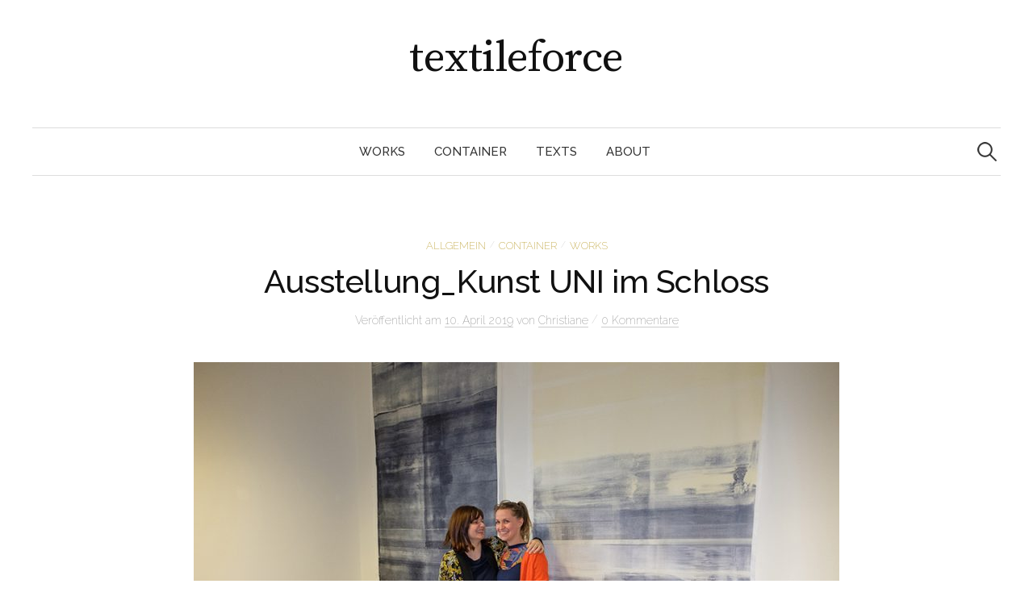

--- FILE ---
content_type: text/html; charset=UTF-8
request_url: http://www.textileforce.at/ausstellung_kunst-uni-im-schloss/
body_size: 43901
content:
<!DOCTYPE html>
<html lang="de">
<head>
<meta charset="UTF-8">
<meta name="viewport" content="width=device-width, initial-scale=1">
<link rel="pingback" href="http://www.textileforce.at/xmlrpc.php">
<title>Ausstellung_Kunst UNI im Schloss &#8211; textileforce</title>
<meta name='robots' content='max-image-preview:large' />
<link rel='dns-prefetch' href='//fonts.googleapis.com' />
<link rel="alternate" type="application/rss+xml" title="textileforce &raquo; Feed" href="http://www.textileforce.at/feed/" />
<link rel="alternate" type="application/rss+xml" title="textileforce &raquo; Kommentar-Feed" href="http://www.textileforce.at/comments/feed/" />
<link rel="alternate" type="application/rss+xml" title="textileforce &raquo; Ausstellung_Kunst UNI im Schloss-Kommentar-Feed" href="http://www.textileforce.at/ausstellung_kunst-uni-im-schloss/feed/" />
<link rel="alternate" title="oEmbed (JSON)" type="application/json+oembed" href="http://www.textileforce.at/wp-json/oembed/1.0/embed?url=http%3A%2F%2Fwww.textileforce.at%2Fausstellung_kunst-uni-im-schloss%2F" />
<link rel="alternate" title="oEmbed (XML)" type="text/xml+oembed" href="http://www.textileforce.at/wp-json/oembed/1.0/embed?url=http%3A%2F%2Fwww.textileforce.at%2Fausstellung_kunst-uni-im-schloss%2F&#038;format=xml" />
<style id='wp-img-auto-sizes-contain-inline-css' type='text/css'>
img:is([sizes=auto i],[sizes^="auto," i]){contain-intrinsic-size:3000px 1500px}
/*# sourceURL=wp-img-auto-sizes-contain-inline-css */
</style>
<style id='wp-emoji-styles-inline-css' type='text/css'>

	img.wp-smiley, img.emoji {
		display: inline !important;
		border: none !important;
		box-shadow: none !important;
		height: 1em !important;
		width: 1em !important;
		margin: 0 0.07em !important;
		vertical-align: -0.1em !important;
		background: none !important;
		padding: 0 !important;
	}
/*# sourceURL=wp-emoji-styles-inline-css */
</style>
<style id='wp-block-library-inline-css' type='text/css'>
:root{--wp-block-synced-color:#7a00df;--wp-block-synced-color--rgb:122,0,223;--wp-bound-block-color:var(--wp-block-synced-color);--wp-editor-canvas-background:#ddd;--wp-admin-theme-color:#007cba;--wp-admin-theme-color--rgb:0,124,186;--wp-admin-theme-color-darker-10:#006ba1;--wp-admin-theme-color-darker-10--rgb:0,107,160.5;--wp-admin-theme-color-darker-20:#005a87;--wp-admin-theme-color-darker-20--rgb:0,90,135;--wp-admin-border-width-focus:2px}@media (min-resolution:192dpi){:root{--wp-admin-border-width-focus:1.5px}}.wp-element-button{cursor:pointer}:root .has-very-light-gray-background-color{background-color:#eee}:root .has-very-dark-gray-background-color{background-color:#313131}:root .has-very-light-gray-color{color:#eee}:root .has-very-dark-gray-color{color:#313131}:root .has-vivid-green-cyan-to-vivid-cyan-blue-gradient-background{background:linear-gradient(135deg,#00d084,#0693e3)}:root .has-purple-crush-gradient-background{background:linear-gradient(135deg,#34e2e4,#4721fb 50%,#ab1dfe)}:root .has-hazy-dawn-gradient-background{background:linear-gradient(135deg,#faaca8,#dad0ec)}:root .has-subdued-olive-gradient-background{background:linear-gradient(135deg,#fafae1,#67a671)}:root .has-atomic-cream-gradient-background{background:linear-gradient(135deg,#fdd79a,#004a59)}:root .has-nightshade-gradient-background{background:linear-gradient(135deg,#330968,#31cdcf)}:root .has-midnight-gradient-background{background:linear-gradient(135deg,#020381,#2874fc)}:root{--wp--preset--font-size--normal:16px;--wp--preset--font-size--huge:42px}.has-regular-font-size{font-size:1em}.has-larger-font-size{font-size:2.625em}.has-normal-font-size{font-size:var(--wp--preset--font-size--normal)}.has-huge-font-size{font-size:var(--wp--preset--font-size--huge)}.has-text-align-center{text-align:center}.has-text-align-left{text-align:left}.has-text-align-right{text-align:right}.has-fit-text{white-space:nowrap!important}#end-resizable-editor-section{display:none}.aligncenter{clear:both}.items-justified-left{justify-content:flex-start}.items-justified-center{justify-content:center}.items-justified-right{justify-content:flex-end}.items-justified-space-between{justify-content:space-between}.screen-reader-text{border:0;clip-path:inset(50%);height:1px;margin:-1px;overflow:hidden;padding:0;position:absolute;width:1px;word-wrap:normal!important}.screen-reader-text:focus{background-color:#ddd;clip-path:none;color:#444;display:block;font-size:1em;height:auto;left:5px;line-height:normal;padding:15px 23px 14px;text-decoration:none;top:5px;width:auto;z-index:100000}html :where(.has-border-color){border-style:solid}html :where([style*=border-top-color]){border-top-style:solid}html :where([style*=border-right-color]){border-right-style:solid}html :where([style*=border-bottom-color]){border-bottom-style:solid}html :where([style*=border-left-color]){border-left-style:solid}html :where([style*=border-width]){border-style:solid}html :where([style*=border-top-width]){border-top-style:solid}html :where([style*=border-right-width]){border-right-style:solid}html :where([style*=border-bottom-width]){border-bottom-style:solid}html :where([style*=border-left-width]){border-left-style:solid}html :where(img[class*=wp-image-]){height:auto;max-width:100%}:where(figure){margin:0 0 1em}html :where(.is-position-sticky){--wp-admin--admin-bar--position-offset:var(--wp-admin--admin-bar--height,0px)}@media screen and (max-width:600px){html :where(.is-position-sticky){--wp-admin--admin-bar--position-offset:0px}}

/*# sourceURL=wp-block-library-inline-css */
</style><style id='global-styles-inline-css' type='text/css'>
:root{--wp--preset--aspect-ratio--square: 1;--wp--preset--aspect-ratio--4-3: 4/3;--wp--preset--aspect-ratio--3-4: 3/4;--wp--preset--aspect-ratio--3-2: 3/2;--wp--preset--aspect-ratio--2-3: 2/3;--wp--preset--aspect-ratio--16-9: 16/9;--wp--preset--aspect-ratio--9-16: 9/16;--wp--preset--color--black: #000000;--wp--preset--color--cyan-bluish-gray: #abb8c3;--wp--preset--color--white: #ffffff;--wp--preset--color--pale-pink: #f78da7;--wp--preset--color--vivid-red: #cf2e2e;--wp--preset--color--luminous-vivid-orange: #ff6900;--wp--preset--color--luminous-vivid-amber: #fcb900;--wp--preset--color--light-green-cyan: #7bdcb5;--wp--preset--color--vivid-green-cyan: #00d084;--wp--preset--color--pale-cyan-blue: #8ed1fc;--wp--preset--color--vivid-cyan-blue: #0693e3;--wp--preset--color--vivid-purple: #9b51e0;--wp--preset--gradient--vivid-cyan-blue-to-vivid-purple: linear-gradient(135deg,rgb(6,147,227) 0%,rgb(155,81,224) 100%);--wp--preset--gradient--light-green-cyan-to-vivid-green-cyan: linear-gradient(135deg,rgb(122,220,180) 0%,rgb(0,208,130) 100%);--wp--preset--gradient--luminous-vivid-amber-to-luminous-vivid-orange: linear-gradient(135deg,rgb(252,185,0) 0%,rgb(255,105,0) 100%);--wp--preset--gradient--luminous-vivid-orange-to-vivid-red: linear-gradient(135deg,rgb(255,105,0) 0%,rgb(207,46,46) 100%);--wp--preset--gradient--very-light-gray-to-cyan-bluish-gray: linear-gradient(135deg,rgb(238,238,238) 0%,rgb(169,184,195) 100%);--wp--preset--gradient--cool-to-warm-spectrum: linear-gradient(135deg,rgb(74,234,220) 0%,rgb(151,120,209) 20%,rgb(207,42,186) 40%,rgb(238,44,130) 60%,rgb(251,105,98) 80%,rgb(254,248,76) 100%);--wp--preset--gradient--blush-light-purple: linear-gradient(135deg,rgb(255,206,236) 0%,rgb(152,150,240) 100%);--wp--preset--gradient--blush-bordeaux: linear-gradient(135deg,rgb(254,205,165) 0%,rgb(254,45,45) 50%,rgb(107,0,62) 100%);--wp--preset--gradient--luminous-dusk: linear-gradient(135deg,rgb(255,203,112) 0%,rgb(199,81,192) 50%,rgb(65,88,208) 100%);--wp--preset--gradient--pale-ocean: linear-gradient(135deg,rgb(255,245,203) 0%,rgb(182,227,212) 50%,rgb(51,167,181) 100%);--wp--preset--gradient--electric-grass: linear-gradient(135deg,rgb(202,248,128) 0%,rgb(113,206,126) 100%);--wp--preset--gradient--midnight: linear-gradient(135deg,rgb(2,3,129) 0%,rgb(40,116,252) 100%);--wp--preset--font-size--small: 13px;--wp--preset--font-size--medium: 20px;--wp--preset--font-size--large: 36px;--wp--preset--font-size--x-large: 42px;--wp--preset--spacing--20: 0.44rem;--wp--preset--spacing--30: 0.67rem;--wp--preset--spacing--40: 1rem;--wp--preset--spacing--50: 1.5rem;--wp--preset--spacing--60: 2.25rem;--wp--preset--spacing--70: 3.38rem;--wp--preset--spacing--80: 5.06rem;--wp--preset--shadow--natural: 6px 6px 9px rgba(0, 0, 0, 0.2);--wp--preset--shadow--deep: 12px 12px 50px rgba(0, 0, 0, 0.4);--wp--preset--shadow--sharp: 6px 6px 0px rgba(0, 0, 0, 0.2);--wp--preset--shadow--outlined: 6px 6px 0px -3px rgb(255, 255, 255), 6px 6px rgb(0, 0, 0);--wp--preset--shadow--crisp: 6px 6px 0px rgb(0, 0, 0);}:where(.is-layout-flex){gap: 0.5em;}:where(.is-layout-grid){gap: 0.5em;}body .is-layout-flex{display: flex;}.is-layout-flex{flex-wrap: wrap;align-items: center;}.is-layout-flex > :is(*, div){margin: 0;}body .is-layout-grid{display: grid;}.is-layout-grid > :is(*, div){margin: 0;}:where(.wp-block-columns.is-layout-flex){gap: 2em;}:where(.wp-block-columns.is-layout-grid){gap: 2em;}:where(.wp-block-post-template.is-layout-flex){gap: 1.25em;}:where(.wp-block-post-template.is-layout-grid){gap: 1.25em;}.has-black-color{color: var(--wp--preset--color--black) !important;}.has-cyan-bluish-gray-color{color: var(--wp--preset--color--cyan-bluish-gray) !important;}.has-white-color{color: var(--wp--preset--color--white) !important;}.has-pale-pink-color{color: var(--wp--preset--color--pale-pink) !important;}.has-vivid-red-color{color: var(--wp--preset--color--vivid-red) !important;}.has-luminous-vivid-orange-color{color: var(--wp--preset--color--luminous-vivid-orange) !important;}.has-luminous-vivid-amber-color{color: var(--wp--preset--color--luminous-vivid-amber) !important;}.has-light-green-cyan-color{color: var(--wp--preset--color--light-green-cyan) !important;}.has-vivid-green-cyan-color{color: var(--wp--preset--color--vivid-green-cyan) !important;}.has-pale-cyan-blue-color{color: var(--wp--preset--color--pale-cyan-blue) !important;}.has-vivid-cyan-blue-color{color: var(--wp--preset--color--vivid-cyan-blue) !important;}.has-vivid-purple-color{color: var(--wp--preset--color--vivid-purple) !important;}.has-black-background-color{background-color: var(--wp--preset--color--black) !important;}.has-cyan-bluish-gray-background-color{background-color: var(--wp--preset--color--cyan-bluish-gray) !important;}.has-white-background-color{background-color: var(--wp--preset--color--white) !important;}.has-pale-pink-background-color{background-color: var(--wp--preset--color--pale-pink) !important;}.has-vivid-red-background-color{background-color: var(--wp--preset--color--vivid-red) !important;}.has-luminous-vivid-orange-background-color{background-color: var(--wp--preset--color--luminous-vivid-orange) !important;}.has-luminous-vivid-amber-background-color{background-color: var(--wp--preset--color--luminous-vivid-amber) !important;}.has-light-green-cyan-background-color{background-color: var(--wp--preset--color--light-green-cyan) !important;}.has-vivid-green-cyan-background-color{background-color: var(--wp--preset--color--vivid-green-cyan) !important;}.has-pale-cyan-blue-background-color{background-color: var(--wp--preset--color--pale-cyan-blue) !important;}.has-vivid-cyan-blue-background-color{background-color: var(--wp--preset--color--vivid-cyan-blue) !important;}.has-vivid-purple-background-color{background-color: var(--wp--preset--color--vivid-purple) !important;}.has-black-border-color{border-color: var(--wp--preset--color--black) !important;}.has-cyan-bluish-gray-border-color{border-color: var(--wp--preset--color--cyan-bluish-gray) !important;}.has-white-border-color{border-color: var(--wp--preset--color--white) !important;}.has-pale-pink-border-color{border-color: var(--wp--preset--color--pale-pink) !important;}.has-vivid-red-border-color{border-color: var(--wp--preset--color--vivid-red) !important;}.has-luminous-vivid-orange-border-color{border-color: var(--wp--preset--color--luminous-vivid-orange) !important;}.has-luminous-vivid-amber-border-color{border-color: var(--wp--preset--color--luminous-vivid-amber) !important;}.has-light-green-cyan-border-color{border-color: var(--wp--preset--color--light-green-cyan) !important;}.has-vivid-green-cyan-border-color{border-color: var(--wp--preset--color--vivid-green-cyan) !important;}.has-pale-cyan-blue-border-color{border-color: var(--wp--preset--color--pale-cyan-blue) !important;}.has-vivid-cyan-blue-border-color{border-color: var(--wp--preset--color--vivid-cyan-blue) !important;}.has-vivid-purple-border-color{border-color: var(--wp--preset--color--vivid-purple) !important;}.has-vivid-cyan-blue-to-vivid-purple-gradient-background{background: var(--wp--preset--gradient--vivid-cyan-blue-to-vivid-purple) !important;}.has-light-green-cyan-to-vivid-green-cyan-gradient-background{background: var(--wp--preset--gradient--light-green-cyan-to-vivid-green-cyan) !important;}.has-luminous-vivid-amber-to-luminous-vivid-orange-gradient-background{background: var(--wp--preset--gradient--luminous-vivid-amber-to-luminous-vivid-orange) !important;}.has-luminous-vivid-orange-to-vivid-red-gradient-background{background: var(--wp--preset--gradient--luminous-vivid-orange-to-vivid-red) !important;}.has-very-light-gray-to-cyan-bluish-gray-gradient-background{background: var(--wp--preset--gradient--very-light-gray-to-cyan-bluish-gray) !important;}.has-cool-to-warm-spectrum-gradient-background{background: var(--wp--preset--gradient--cool-to-warm-spectrum) !important;}.has-blush-light-purple-gradient-background{background: var(--wp--preset--gradient--blush-light-purple) !important;}.has-blush-bordeaux-gradient-background{background: var(--wp--preset--gradient--blush-bordeaux) !important;}.has-luminous-dusk-gradient-background{background: var(--wp--preset--gradient--luminous-dusk) !important;}.has-pale-ocean-gradient-background{background: var(--wp--preset--gradient--pale-ocean) !important;}.has-electric-grass-gradient-background{background: var(--wp--preset--gradient--electric-grass) !important;}.has-midnight-gradient-background{background: var(--wp--preset--gradient--midnight) !important;}.has-small-font-size{font-size: var(--wp--preset--font-size--small) !important;}.has-medium-font-size{font-size: var(--wp--preset--font-size--medium) !important;}.has-large-font-size{font-size: var(--wp--preset--font-size--large) !important;}.has-x-large-font-size{font-size: var(--wp--preset--font-size--x-large) !important;}
/*# sourceURL=global-styles-inline-css */
</style>

<style id='classic-theme-styles-inline-css' type='text/css'>
/*! This file is auto-generated */
.wp-block-button__link{color:#fff;background-color:#32373c;border-radius:9999px;box-shadow:none;text-decoration:none;padding:calc(.667em + 2px) calc(1.333em + 2px);font-size:1.125em}.wp-block-file__button{background:#32373c;color:#fff;text-decoration:none}
/*# sourceURL=/wp-includes/css/classic-themes.min.css */
</style>
<link rel='stylesheet' id='graphy-font-css' href='https://fonts.googleapis.com/css?family=Source+Serif+Pro%3A400%7CLora%3A400%2C400italic%2C700&#038;subset=latin%2Clatin-ext' type='text/css' media='all' />
<link rel='stylesheet' id='genericons-css' href='http://www.textileforce.at/wp-content/themes/graphy/genericons/genericons.css?ver=3.4.1' type='text/css' media='all' />
<link rel='stylesheet' id='normalize-css' href='http://www.textileforce.at/wp-content/themes/graphy/css/normalize.css?ver=4.1.1' type='text/css' media='all' />
<link rel='stylesheet' id='graphy-style-css' href='http://www.textileforce.at/wp-content/themes/textileforce/style.css?ver=2.3.2' type='text/css' media='all' />
<link rel='stylesheet' id='graphy-css' href='http://www.textileforce.at/wp-content/themes/graphy/style.css?ver=6.9' type='text/css' media='all' />
<link rel='stylesheet' id='textileforce-css' href='http://www.textileforce.at/wp-content/themes/textileforce/style.css?ver=6.9' type='text/css' media='all' />
<script type="text/javascript" src="http://www.textileforce.at/wp-includes/js/jquery/jquery.min.js?ver=3.7.1" id="jquery-core-js"></script>
<script type="text/javascript" src="http://www.textileforce.at/wp-includes/js/jquery/jquery-migrate.min.js?ver=3.4.1" id="jquery-migrate-js"></script>
<link rel="https://api.w.org/" href="http://www.textileforce.at/wp-json/" /><link rel="alternate" title="JSON" type="application/json" href="http://www.textileforce.at/wp-json/wp/v2/posts/3258" /><link rel="EditURI" type="application/rsd+xml" title="RSD" href="http://www.textileforce.at/xmlrpc.php?rsd" />
<meta name="generator" content="WordPress 6.9" />
<link rel="canonical" href="http://www.textileforce.at/ausstellung_kunst-uni-im-schloss/" />
<link rel='shortlink' href='http://www.textileforce.at/?p=3258' />
	<style type="text/css">
		/* Colors */
				.entry-content a, .entry-summary a, .page-content a, .author-profile-description a, .comment-content a, .main-navigation .current_page_item > a, .main-navigation .current-menu-item > a {
			color: #999999;
		}
						.main-navigation a:hover, .entry-content a:hover, .entry-summary a:hover, .page-content a:hover, .author-profile-description a:hover, .comment-content a:hover {
			color: #f2da00;
		}
		
			</style>
	</head>

<body class="wp-singular post-template-default single single-post postid-3258 single-format-standard wp-theme-graphy wp-child-theme-textileforce no-sidebar footer-0 has-avatars">
<div id="page" class="hfeed site">
	<a class="skip-link screen-reader-text" href="#content">Springe zum Inhalt</a>

	<header id="masthead" class="site-header">

		<div class="site-branding">
					<div class="site-title"><a href="http://www.textileforce.at/" rel="home">textileforce</a></div>
						<div class="site-description"></div>
						</div><!-- .site-branding -->

				<nav id="site-navigation" class="main-navigation">
			<button class="menu-toggle"><span class="menu-text">Menü</span></button>
			<div class="menu-menu-1-container"><ul id="menu-menu-1" class="menu"><li id="menu-item-26" class="menu-item menu-item-type-taxonomy menu-item-object-category current-post-ancestor current-menu-parent current-post-parent menu-item-26"><a href="http://www.textileforce.at/category/works/">works</a></li>
<li id="menu-item-352" class="menu-item menu-item-type-taxonomy menu-item-object-category current-post-ancestor current-menu-parent current-post-parent menu-item-352"><a href="http://www.textileforce.at/category/container/">container</a></li>
<li id="menu-item-13" class="menu-item menu-item-type-taxonomy menu-item-object-category menu-item-13"><a href="http://www.textileforce.at/category/texts/">texts</a></li>
<li id="menu-item-10" class="menu-item menu-item-type-post_type menu-item-object-page menu-item-10"><a href="http://www.textileforce.at/about/">about</a></li>
</ul></div>						<form role="search" method="get" class="search-form" action="http://www.textileforce.at/">
				<label>
					<span class="screen-reader-text">Suche nach:</span>
					<input type="search" class="search-field" placeholder="Suchen …" value="" name="s" />
				</label>
				<input type="submit" class="search-submit" value="Suchen" />
			</form>					</nav><!-- #site-navigation -->
		
		
	</header><!-- #masthead -->

	<div id="content" class="site-content">

	<div id="primary" class="content-area">
		<main id="main" class="site-main">

		
			
<div class="post-full post-full-summary">
	<article id="post-3258" class="post-3258 post type-post status-publish format-standard has-post-thumbnail hentry category-allgemein category-container category-works">
		<header class="entry-header">
			<div class="cat-links"><a rel="category tag" href="http://www.textileforce.at/category/allgemein/" class="category category-1">Allgemein</a><span class="category-sep">/</span><a rel="category tag" href="http://www.textileforce.at/category/container/" class="category category-12">container</a><span class="category-sep">/</span><a rel="category tag" href="http://www.textileforce.at/category/works/" class="category category-3">works</a></div><!-- .cat-links -->
			<h1 class="entry-title">Ausstellung_Kunst UNI im Schloss</h1>
				<div class="entry-meta">
		Veröffentlicht		<span class="posted-on">am		<a href="http://www.textileforce.at/ausstellung_kunst-uni-im-schloss/" rel="bookmark"><time class="entry-date published updated" datetime="2019-04-10T10:44:49+02:00">10. April 2019</time></a>		</span>
		<span class="byline">von			<span class="author vcard">
				<a class="url fn n" href="http://www.textileforce.at/author/christiane/" title="Zeige alle Beiträge von Christiane"><span class="author-name">Christiane</span></a>
			</span>
		</span>
					<span class="entry-meta-sep"> / </span>
			<span class="comments-link">
				<a href="http://www.textileforce.at/ausstellung_kunst-uni-im-schloss/#respond">0 Kommentare</a>			</span>
			</div><!-- .entry-meta -->
							<div class="post-thumbnail"><img width="800" height="533" src="http://www.textileforce.at/wp-content/uploads/2019/04/wernerharrer19__Nr_039_GROSS_-800x533.jpg" class="attachment-post-thumbnail size-post-thumbnail wp-post-image" alt="" decoding="async" fetchpriority="high" srcset="http://www.textileforce.at/wp-content/uploads/2019/04/wernerharrer19__Nr_039_GROSS_-800x533.jpg 800w, http://www.textileforce.at/wp-content/uploads/2019/04/wernerharrer19__Nr_039_GROSS_-300x200.jpg 300w, http://www.textileforce.at/wp-content/uploads/2019/04/wernerharrer19__Nr_039_GROSS_-500x333.jpg 500w, http://www.textileforce.at/wp-content/uploads/2019/04/wernerharrer19__Nr_039_GROSS_-768x512.jpg 768w, http://www.textileforce.at/wp-content/uploads/2019/04/wernerharrer19__Nr_039_GROSS_-700x467.jpg 700w, http://www.textileforce.at/wp-content/uploads/2019/04/wernerharrer19__Nr_039_GROSS_.jpg 900w" sizes="(max-width: 800px) 100vw, 800px" /></div>
					</header><!-- .entry-header -->

		<div class="entry-content">
			<h1><strong class="date">Ausstellung bis Ende Juni 2019 </strong>Schloss Puchenau</h1>
<p>Vernissage 1. April_19:00</p>
<p>Zur Ausstellung sprach Mag. Andreas Strohhammer, Lentos Linz, Kurator der Ausstellung.</p>
<p><b>Öffnungszeiten:</b> MO, MI, DO 8.00 bis 12.00 Uhr und nach Vereinbarung</p>
<p>Beteiligt sind ausgewählte Studierende aus den Studienrichtungen:</p>
<h5>BILDENDE KUNST / MALEREI &amp; GRAFIK, TEXTIL.KUNST.DESIGN, PLASTISCHE KONZEPTIONEN / KERAMIK, VISUELLE KOMMUNIKATION</h5>
<p><strong>Beteiligte Studierende der Abteilung</strong> <strong>TEXTIL.KUNST.DESIGN:</strong></p>
<p><b>Josepha Krüger, Laxmi Schneider, Eva-Christine Obernberger, </b><b>Elisabeth Maurer/Kathrin Brandstätter, Franziska Sponring und Vanessa Pichorner</b></p>
<p>Fotos: Werner Harrer</p>
<figure id="attachment_3270" aria-describedby="caption-attachment-3270" style="width: 2953px" class="wp-caption aligncenter"><img decoding="async" class="size-full wp-image-3270" src="http://www.textileforce.at/wp-content/uploads/2019/04/wernerharrer19__Nr_027_GROSS_.jpg" alt="" width="2953" height="1969" srcset="http://www.textileforce.at/wp-content/uploads/2019/04/wernerharrer19__Nr_027_GROSS_.jpg 2953w, http://www.textileforce.at/wp-content/uploads/2019/04/wernerharrer19__Nr_027_GROSS_-300x200.jpg 300w, http://www.textileforce.at/wp-content/uploads/2019/04/wernerharrer19__Nr_027_GROSS_-500x333.jpg 500w, http://www.textileforce.at/wp-content/uploads/2019/04/wernerharrer19__Nr_027_GROSS_-768x512.jpg 768w, http://www.textileforce.at/wp-content/uploads/2019/04/wernerharrer19__Nr_027_GROSS_-700x467.jpg 700w, http://www.textileforce.at/wp-content/uploads/2019/04/wernerharrer19__Nr_027_GROSS_-800x533.jpg 800w" sizes="(max-width: 2953px) 100vw, 2953px" /><figcaption id="caption-attachment-3270" class="wp-caption-text">Eva-Christine Obernberger</figcaption></figure>
<figure id="attachment_3269" aria-describedby="caption-attachment-3269" style="width: 900px" class="wp-caption aligncenter"><img decoding="async" class="size-full wp-image-3269" src="http://www.textileforce.at/wp-content/uploads/2019/04/wernerharrer19__Nr_026_GROSS_.jpg" alt="" width="900" height="600" srcset="http://www.textileforce.at/wp-content/uploads/2019/04/wernerharrer19__Nr_026_GROSS_.jpg 900w, http://www.textileforce.at/wp-content/uploads/2019/04/wernerharrer19__Nr_026_GROSS_-300x200.jpg 300w, http://www.textileforce.at/wp-content/uploads/2019/04/wernerharrer19__Nr_026_GROSS_-500x333.jpg 500w, http://www.textileforce.at/wp-content/uploads/2019/04/wernerharrer19__Nr_026_GROSS_-768x512.jpg 768w, http://www.textileforce.at/wp-content/uploads/2019/04/wernerharrer19__Nr_026_GROSS_-700x467.jpg 700w, http://www.textileforce.at/wp-content/uploads/2019/04/wernerharrer19__Nr_026_GROSS_-800x533.jpg 800w" sizes="(max-width: 900px) 100vw, 900px" /><figcaption id="caption-attachment-3269" class="wp-caption-text">Vanessa Pichorner</figcaption></figure>
<figure id="attachment_3263" aria-describedby="caption-attachment-3263" style="width: 900px" class="wp-caption aligncenter"><img loading="lazy" decoding="async" class="size-full wp-image-3263" src="http://www.textileforce.at/wp-content/uploads/2019/04/wernerharrer19__Nr_011_GROSS_.jpg" alt="" width="900" height="600" srcset="http://www.textileforce.at/wp-content/uploads/2019/04/wernerharrer19__Nr_011_GROSS_.jpg 900w, http://www.textileforce.at/wp-content/uploads/2019/04/wernerharrer19__Nr_011_GROSS_-300x200.jpg 300w, http://www.textileforce.at/wp-content/uploads/2019/04/wernerharrer19__Nr_011_GROSS_-500x333.jpg 500w, http://www.textileforce.at/wp-content/uploads/2019/04/wernerharrer19__Nr_011_GROSS_-768x512.jpg 768w, http://www.textileforce.at/wp-content/uploads/2019/04/wernerharrer19__Nr_011_GROSS_-700x467.jpg 700w, http://www.textileforce.at/wp-content/uploads/2019/04/wernerharrer19__Nr_011_GROSS_-800x533.jpg 800w" sizes="auto, (max-width: 900px) 100vw, 900px" /><figcaption id="caption-attachment-3263" class="wp-caption-text">Elisabeth Maurer/Kathrin Brandstätter</figcaption></figure>
<figure id="attachment_3262" aria-describedby="caption-attachment-3262" style="width: 900px" class="wp-caption aligncenter"><img loading="lazy" decoding="async" class="size-full wp-image-3262" src="http://www.textileforce.at/wp-content/uploads/2019/04/wernerharrer19__Nr_010_GROSS_.jpg" alt="" width="900" height="600" srcset="http://www.textileforce.at/wp-content/uploads/2019/04/wernerharrer19__Nr_010_GROSS_.jpg 900w, http://www.textileforce.at/wp-content/uploads/2019/04/wernerharrer19__Nr_010_GROSS_-300x200.jpg 300w, http://www.textileforce.at/wp-content/uploads/2019/04/wernerharrer19__Nr_010_GROSS_-500x333.jpg 500w, http://www.textileforce.at/wp-content/uploads/2019/04/wernerharrer19__Nr_010_GROSS_-768x512.jpg 768w, http://www.textileforce.at/wp-content/uploads/2019/04/wernerharrer19__Nr_010_GROSS_-700x467.jpg 700w, http://www.textileforce.at/wp-content/uploads/2019/04/wernerharrer19__Nr_010_GROSS_-800x533.jpg 800w" sizes="auto, (max-width: 900px) 100vw, 900px" /><figcaption id="caption-attachment-3262" class="wp-caption-text">Laxmi Schneider</figcaption></figure>
<figure id="attachment_3259" aria-describedby="caption-attachment-3259" style="width: 900px" class="wp-caption aligncenter"><img loading="lazy" decoding="async" class="size-full wp-image-3259" src="http://www.textileforce.at/wp-content/uploads/2019/04/wernerharrer19__Nr_005_GROSS_.jpg" alt="" width="900" height="600" srcset="http://www.textileforce.at/wp-content/uploads/2019/04/wernerharrer19__Nr_005_GROSS_.jpg 900w, http://www.textileforce.at/wp-content/uploads/2019/04/wernerharrer19__Nr_005_GROSS_-300x200.jpg 300w, http://www.textileforce.at/wp-content/uploads/2019/04/wernerharrer19__Nr_005_GROSS_-500x333.jpg 500w, http://www.textileforce.at/wp-content/uploads/2019/04/wernerharrer19__Nr_005_GROSS_-768x512.jpg 768w, http://www.textileforce.at/wp-content/uploads/2019/04/wernerharrer19__Nr_005_GROSS_-700x467.jpg 700w, http://www.textileforce.at/wp-content/uploads/2019/04/wernerharrer19__Nr_005_GROSS_-800x533.jpg 800w" sizes="auto, (max-width: 900px) 100vw, 900px" /><figcaption id="caption-attachment-3259" class="wp-caption-text">Josepha Krüger</figcaption></figure>
<p><img loading="lazy" decoding="async" class="aligncenter size-full wp-image-3280" src="http://www.textileforce.at/wp-content/uploads/2019/04/wernerharrer19__Nr_067_GROSS_-1.jpg" alt="" width="900" height="600" srcset="http://www.textileforce.at/wp-content/uploads/2019/04/wernerharrer19__Nr_067_GROSS_-1.jpg 900w, http://www.textileforce.at/wp-content/uploads/2019/04/wernerharrer19__Nr_067_GROSS_-1-300x200.jpg 300w, http://www.textileforce.at/wp-content/uploads/2019/04/wernerharrer19__Nr_067_GROSS_-1-500x333.jpg 500w, http://www.textileforce.at/wp-content/uploads/2019/04/wernerharrer19__Nr_067_GROSS_-1-768x512.jpg 768w, http://www.textileforce.at/wp-content/uploads/2019/04/wernerharrer19__Nr_067_GROSS_-1-700x467.jpg 700w, http://www.textileforce.at/wp-content/uploads/2019/04/wernerharrer19__Nr_067_GROSS_-1-800x533.jpg 800w" sizes="auto, (max-width: 900px) 100vw, 900px" /></p>
<p><img loading="lazy" decoding="async" class="aligncenter size-full wp-image-3283" src="http://www.textileforce.at/wp-content/uploads/2019/04/wernerharrer19__Nr_101_GROSS_.jpg" alt="" width="900" height="600" srcset="http://www.textileforce.at/wp-content/uploads/2019/04/wernerharrer19__Nr_101_GROSS_.jpg 900w, http://www.textileforce.at/wp-content/uploads/2019/04/wernerharrer19__Nr_101_GROSS_-300x200.jpg 300w, http://www.textileforce.at/wp-content/uploads/2019/04/wernerharrer19__Nr_101_GROSS_-500x333.jpg 500w, http://www.textileforce.at/wp-content/uploads/2019/04/wernerharrer19__Nr_101_GROSS_-768x512.jpg 768w, http://www.textileforce.at/wp-content/uploads/2019/04/wernerharrer19__Nr_101_GROSS_-700x467.jpg 700w, http://www.textileforce.at/wp-content/uploads/2019/04/wernerharrer19__Nr_101_GROSS_-800x533.jpg 800w" sizes="auto, (max-width: 900px) 100vw, 900px" /></p>
<p><img loading="lazy" decoding="async" class="aligncenter size-full wp-image-3279" src="http://www.textileforce.at/wp-content/uploads/2019/04/wernerharrer19__Nr_057_GROSS_.jpg" alt="" width="900" height="600" srcset="http://www.textileforce.at/wp-content/uploads/2019/04/wernerharrer19__Nr_057_GROSS_.jpg 900w, http://www.textileforce.at/wp-content/uploads/2019/04/wernerharrer19__Nr_057_GROSS_-300x200.jpg 300w, http://www.textileforce.at/wp-content/uploads/2019/04/wernerharrer19__Nr_057_GROSS_-500x333.jpg 500w, http://www.textileforce.at/wp-content/uploads/2019/04/wernerharrer19__Nr_057_GROSS_-768x512.jpg 768w, http://www.textileforce.at/wp-content/uploads/2019/04/wernerharrer19__Nr_057_GROSS_-700x467.jpg 700w, http://www.textileforce.at/wp-content/uploads/2019/04/wernerharrer19__Nr_057_GROSS_-800x533.jpg 800w" sizes="auto, (max-width: 900px) 100vw, 900px" /> <img loading="lazy" decoding="async" class="aligncenter size-full wp-image-3278" src="http://www.textileforce.at/wp-content/uploads/2019/04/wernerharrer19__Nr_056_GROSS_.jpg" alt="" width="900" height="600" srcset="http://www.textileforce.at/wp-content/uploads/2019/04/wernerharrer19__Nr_056_GROSS_.jpg 900w, http://www.textileforce.at/wp-content/uploads/2019/04/wernerharrer19__Nr_056_GROSS_-300x200.jpg 300w, http://www.textileforce.at/wp-content/uploads/2019/04/wernerharrer19__Nr_056_GROSS_-500x333.jpg 500w, http://www.textileforce.at/wp-content/uploads/2019/04/wernerharrer19__Nr_056_GROSS_-768x512.jpg 768w, http://www.textileforce.at/wp-content/uploads/2019/04/wernerharrer19__Nr_056_GROSS_-700x467.jpg 700w, http://www.textileforce.at/wp-content/uploads/2019/04/wernerharrer19__Nr_056_GROSS_-800x533.jpg 800w" sizes="auto, (max-width: 900px) 100vw, 900px" /> <img loading="lazy" decoding="async" class="aligncenter size-full wp-image-3286" src="http://www.textileforce.at/wp-content/uploads/2019/04/wernerharrer19__Nr_139_GROSS_.jpg" alt="" width="900" height="600" srcset="http://www.textileforce.at/wp-content/uploads/2019/04/wernerharrer19__Nr_139_GROSS_.jpg 900w, http://www.textileforce.at/wp-content/uploads/2019/04/wernerharrer19__Nr_139_GROSS_-300x200.jpg 300w, http://www.textileforce.at/wp-content/uploads/2019/04/wernerharrer19__Nr_139_GROSS_-500x333.jpg 500w, http://www.textileforce.at/wp-content/uploads/2019/04/wernerharrer19__Nr_139_GROSS_-768x512.jpg 768w, http://www.textileforce.at/wp-content/uploads/2019/04/wernerharrer19__Nr_139_GROSS_-700x467.jpg 700w, http://www.textileforce.at/wp-content/uploads/2019/04/wernerharrer19__Nr_139_GROSS_-800x533.jpg 800w" sizes="auto, (max-width: 900px) 100vw, 900px" /></p>
<p><img loading="lazy" decoding="async" class="aligncenter size-full wp-image-3287" src="http://www.textileforce.at/wp-content/uploads/2019/04/wernerharrer19__Nr_001_GROSS_.jpg" alt="" width="900" height="600" srcset="http://www.textileforce.at/wp-content/uploads/2019/04/wernerharrer19__Nr_001_GROSS_.jpg 900w, http://www.textileforce.at/wp-content/uploads/2019/04/wernerharrer19__Nr_001_GROSS_-300x200.jpg 300w, http://www.textileforce.at/wp-content/uploads/2019/04/wernerharrer19__Nr_001_GROSS_-500x333.jpg 500w, http://www.textileforce.at/wp-content/uploads/2019/04/wernerharrer19__Nr_001_GROSS_-768x512.jpg 768w, http://www.textileforce.at/wp-content/uploads/2019/04/wernerharrer19__Nr_001_GROSS_-700x467.jpg 700w, http://www.textileforce.at/wp-content/uploads/2019/04/wernerharrer19__Nr_001_GROSS_-800x533.jpg 800w" sizes="auto, (max-width: 900px) 100vw, 900px" /> <img loading="lazy" decoding="async" class="aligncenter size-full wp-image-3288" src="http://www.textileforce.at/wp-content/uploads/2019/04/wernerharrer19__Nr_076_GROSS_.jpg" alt="" width="900" height="600" srcset="http://www.textileforce.at/wp-content/uploads/2019/04/wernerharrer19__Nr_076_GROSS_.jpg 900w, http://www.textileforce.at/wp-content/uploads/2019/04/wernerharrer19__Nr_076_GROSS_-300x200.jpg 300w, http://www.textileforce.at/wp-content/uploads/2019/04/wernerharrer19__Nr_076_GROSS_-500x333.jpg 500w, http://www.textileforce.at/wp-content/uploads/2019/04/wernerharrer19__Nr_076_GROSS_-768x512.jpg 768w, http://www.textileforce.at/wp-content/uploads/2019/04/wernerharrer19__Nr_076_GROSS_-700x467.jpg 700w, http://www.textileforce.at/wp-content/uploads/2019/04/wernerharrer19__Nr_076_GROSS_-800x533.jpg 800w" sizes="auto, (max-width: 900px) 100vw, 900px" /></p>
<p>&nbsp;</p>
<p>&nbsp;</p>
<p>&nbsp;</p>
					</div><!-- .entry-content -->

		
			<div class="author-profile">
		<div class="author-profile-avatar">
			<img alt='' src='https://secure.gravatar.com/avatar/02326f0c09b63751d7ee583082224b456694a62875bcecb7e5c26a8fe2c2988f?s=90&#038;d=mm&#038;r=g' srcset='https://secure.gravatar.com/avatar/02326f0c09b63751d7ee583082224b456694a62875bcecb7e5c26a8fe2c2988f?s=180&#038;d=mm&#038;r=g 2x' class='avatar avatar-90 photo' height='90' width='90' loading='lazy' decoding='async'/>		</div><!-- .author-profile-avatar -->
		<div class="author-profile-meta">
			<div class="author-profile-name"><strong>Christiane</strong></div>
		</div><!-- .author-profile-meta -->
		<div class="author-profile-description">
						<a class="author-profile-description-link" href="http://www.textileforce.at/author/christiane/" rel="author">Alle Beiträge von Christiane ansehen &rarr;</a>
		</div><!-- .author-profile-description -->
	</div><!-- .author-profile -->
	
	</article><!-- #post-## -->
</div><!-- .post-full -->

	<nav class="navigation post-navigation">
		<h2 class="screen-reader-text">Beitrags-Navigation</h2>
		<div class="nav-links">
			<div class="nav-previous"><div class="post-nav-title">Älterer Beitrag</div><a href="http://www.textileforce.at/artefuckts_alternative-fakten-und-stichhaltige-geruechte-kultureller-nachweise/" rel="prev">ARTEFUCKTS_Alternative Fakten und stichhaltige Gerüchte kultureller Nachweise</a></div><div class="nav-next"><div class="post-nav-title">Neuerer Beitrag</div><a href="http://www.textileforce.at/ect/" rel="next">ECT.</a></div>		</div><!-- .nav-links -->
	</nav><!-- .post-navigation -->
	

			
<div id="comments" class="comments-area">

	
	
	
		<div id="respond" class="comment-respond">
		<h3 id="reply-title" class="comment-reply-title">Schreib einen Kommentar <small><a rel="nofollow" id="cancel-comment-reply-link" href="/ausstellung_kunst-uni-im-schloss/#respond" style="display:none;">Antwort abbrechen</a></small></h3><form action="http://www.textileforce.at/wp-comments-post.php" method="post" id="commentform" class="comment-form"><p class="comment-notes"><span id="email-notes">Deine E-Mail-Adresse wird nicht veröffentlicht.</span> <span class="required-field-message">Erforderliche Felder sind mit <span class="required">*</span> markiert</span></p><p class="comment-form-comment"><label for="comment">Kommentar <span class="required">*</span></label> <textarea id="comment" name="comment" cols="45" rows="8" maxlength="65525" required></textarea></p><p class="comment-form-author"><label for="author">Name <span class="required">*</span></label> <input id="author" name="author" type="text" value="" size="30" maxlength="245" autocomplete="name" required /></p>
<p class="comment-form-email"><label for="email">E-Mail-Adresse <span class="required">*</span></label> <input id="email" name="email" type="email" value="" size="30" maxlength="100" aria-describedby="email-notes" autocomplete="email" required /></p>
<p class="comment-form-url"><label for="url">Website</label> <input id="url" name="url" type="url" value="" size="30" maxlength="200" autocomplete="url" /></p>
<p class="comment-form-cookies-consent"><input id="wp-comment-cookies-consent" name="wp-comment-cookies-consent" type="checkbox" value="yes" /> <label for="wp-comment-cookies-consent">Meinen Namen, meine E-Mail-Adresse und meine Website in diesem Browser für die nächste Kommentierung speichern.</label></p>
<p class="form-submit"><input name="submit" type="submit" id="submit" class="submit" value="Kommentar abschicken" /> <input type='hidden' name='comment_post_ID' value='3258' id='comment_post_ID' />
<input type='hidden' name='comment_parent' id='comment_parent' value='0' />
</p><p style="display: none;"><input type="hidden" id="akismet_comment_nonce" name="akismet_comment_nonce" value="2c140fb26e" /></p><p style="display: none !important;" class="akismet-fields-container" data-prefix="ak_"><label>&#916;<textarea name="ak_hp_textarea" cols="45" rows="8" maxlength="100"></textarea></label><input type="hidden" id="ak_js_1" name="ak_js" value="187"/><script>document.getElementById( "ak_js_1" ).setAttribute( "value", ( new Date() ).getTime() );</script></p></form>	</div><!-- #respond -->
	
</div><!-- #comments -->

		
		</main><!-- #main -->
	</div><!-- #primary -->


	</div><!-- #content -->

	<footer id="colophon" class="site-footer" role="contentinfo">
				<div class="site-info">
			<div class="site-copyright">&copy; 2026 <a href="http://www.textileforce.at/" rel="home">textileforce</a></div>
			
		</div><!-- .site-info -->
	</footer><!-- #colophon -->
</div><!-- #page -->

<script type="speculationrules">
{"prefetch":[{"source":"document","where":{"and":[{"href_matches":"/*"},{"not":{"href_matches":["/wp-*.php","/wp-admin/*","/wp-content/uploads/*","/wp-content/*","/wp-content/plugins/*","/wp-content/themes/textileforce/*","/wp-content/themes/graphy/*","/*\\?(.+)"]}},{"not":{"selector_matches":"a[rel~=\"nofollow\"]"}},{"not":{"selector_matches":".no-prefetch, .no-prefetch a"}}]},"eagerness":"conservative"}]}
</script>
<script type="text/javascript" src="http://www.textileforce.at/wp-content/themes/graphy/js/jquery.fitvids.js?ver=1.1" id="fitvids-js"></script>
<script type="text/javascript" src="http://www.textileforce.at/wp-content/themes/graphy/js/skip-link-focus-fix.js?ver=20160525" id="graphy-skip-link-focus-fix-js"></script>
<script type="text/javascript" src="http://www.textileforce.at/wp-content/themes/graphy/js/navigation.js?ver=20160525" id="graphy-navigation-js"></script>
<script type="text/javascript" src="http://www.textileforce.at/wp-content/themes/graphy/js/doubletaptogo.min.js?ver=1.0.0" id="double-tap-to-go-js"></script>
<script type="text/javascript" src="http://www.textileforce.at/wp-includes/js/comment-reply.min.js?ver=6.9" id="comment-reply-js" async="async" data-wp-strategy="async" fetchpriority="low"></script>
<script type="text/javascript" src="http://www.textileforce.at/wp-content/themes/graphy/js/functions.js?ver=20160822" id="graphy-functions-js"></script>
<script defer type="text/javascript" src="http://www.textileforce.at/wp-content/plugins/akismet/_inc/akismet-frontend.js?ver=1762983883" id="akismet-frontend-js"></script>
<script id="wp-emoji-settings" type="application/json">
{"baseUrl":"https://s.w.org/images/core/emoji/17.0.2/72x72/","ext":".png","svgUrl":"https://s.w.org/images/core/emoji/17.0.2/svg/","svgExt":".svg","source":{"concatemoji":"http://www.textileforce.at/wp-includes/js/wp-emoji-release.min.js?ver=6.9"}}
</script>
<script type="module">
/* <![CDATA[ */
/*! This file is auto-generated */
const a=JSON.parse(document.getElementById("wp-emoji-settings").textContent),o=(window._wpemojiSettings=a,"wpEmojiSettingsSupports"),s=["flag","emoji"];function i(e){try{var t={supportTests:e,timestamp:(new Date).valueOf()};sessionStorage.setItem(o,JSON.stringify(t))}catch(e){}}function c(e,t,n){e.clearRect(0,0,e.canvas.width,e.canvas.height),e.fillText(t,0,0);t=new Uint32Array(e.getImageData(0,0,e.canvas.width,e.canvas.height).data);e.clearRect(0,0,e.canvas.width,e.canvas.height),e.fillText(n,0,0);const a=new Uint32Array(e.getImageData(0,0,e.canvas.width,e.canvas.height).data);return t.every((e,t)=>e===a[t])}function p(e,t){e.clearRect(0,0,e.canvas.width,e.canvas.height),e.fillText(t,0,0);var n=e.getImageData(16,16,1,1);for(let e=0;e<n.data.length;e++)if(0!==n.data[e])return!1;return!0}function u(e,t,n,a){switch(t){case"flag":return n(e,"\ud83c\udff3\ufe0f\u200d\u26a7\ufe0f","\ud83c\udff3\ufe0f\u200b\u26a7\ufe0f")?!1:!n(e,"\ud83c\udde8\ud83c\uddf6","\ud83c\udde8\u200b\ud83c\uddf6")&&!n(e,"\ud83c\udff4\udb40\udc67\udb40\udc62\udb40\udc65\udb40\udc6e\udb40\udc67\udb40\udc7f","\ud83c\udff4\u200b\udb40\udc67\u200b\udb40\udc62\u200b\udb40\udc65\u200b\udb40\udc6e\u200b\udb40\udc67\u200b\udb40\udc7f");case"emoji":return!a(e,"\ud83e\u1fac8")}return!1}function f(e,t,n,a){let r;const o=(r="undefined"!=typeof WorkerGlobalScope&&self instanceof WorkerGlobalScope?new OffscreenCanvas(300,150):document.createElement("canvas")).getContext("2d",{willReadFrequently:!0}),s=(o.textBaseline="top",o.font="600 32px Arial",{});return e.forEach(e=>{s[e]=t(o,e,n,a)}),s}function r(e){var t=document.createElement("script");t.src=e,t.defer=!0,document.head.appendChild(t)}a.supports={everything:!0,everythingExceptFlag:!0},new Promise(t=>{let n=function(){try{var e=JSON.parse(sessionStorage.getItem(o));if("object"==typeof e&&"number"==typeof e.timestamp&&(new Date).valueOf()<e.timestamp+604800&&"object"==typeof e.supportTests)return e.supportTests}catch(e){}return null}();if(!n){if("undefined"!=typeof Worker&&"undefined"!=typeof OffscreenCanvas&&"undefined"!=typeof URL&&URL.createObjectURL&&"undefined"!=typeof Blob)try{var e="postMessage("+f.toString()+"("+[JSON.stringify(s),u.toString(),c.toString(),p.toString()].join(",")+"));",a=new Blob([e],{type:"text/javascript"});const r=new Worker(URL.createObjectURL(a),{name:"wpTestEmojiSupports"});return void(r.onmessage=e=>{i(n=e.data),r.terminate(),t(n)})}catch(e){}i(n=f(s,u,c,p))}t(n)}).then(e=>{for(const n in e)a.supports[n]=e[n],a.supports.everything=a.supports.everything&&a.supports[n],"flag"!==n&&(a.supports.everythingExceptFlag=a.supports.everythingExceptFlag&&a.supports[n]);var t;a.supports.everythingExceptFlag=a.supports.everythingExceptFlag&&!a.supports.flag,a.supports.everything||((t=a.source||{}).concatemoji?r(t.concatemoji):t.wpemoji&&t.twemoji&&(r(t.twemoji),r(t.wpemoji)))});
//# sourceURL=http://www.textileforce.at/wp-includes/js/wp-emoji-loader.min.js
/* ]]> */
</script>

</body>
</html>

--- FILE ---
content_type: text/css
request_url: http://www.textileforce.at/wp-content/themes/textileforce/style.css?ver=2.3.2
body_size: 1511
content:
/*
 Theme Name:   textileforce
 Author:       Natalie Schaupp
 Template:     graphy
 Version:      1.0.0
 Text Domain:  textileforce
*/

/* =Theme customization starts here
-------------------------------------------------------------- */
@import url(http://fonts.googleapis.com/css?family=Roboto+Condensed:400,700);

@import url(http://fonts.googleapis.com/css?family=Raleway:500,200);

h1.site-title {
	font-family:Roboto, sans-serif;
	font-weight:700;
	font-size:4em;
}

body,
button,
input,
select,
textarea {
	color: #333;
	font-family: Raleway, Helvetica, sans-serif;
	font-size: 16px;
	line-height: 24px;
	font-weight: 200;
}

h1, h2, h3, h4, h5, h6 {
	clear: both;
	color: #111;
	font-family: Raleway, Helvetica, sans-serif;
	font-weight:500;
}

.main-navigation {
	font-family: Raleway, Helvetica, sans-serif;
	font-weight:500;
	position: relative;
}

/* Gallery */
.gallery {
	display: table;
	margin: 0 auto 24px;
}
.gallery dl {
	float: left;
}
.gallery dt {
	margin-bottom: 10px;
	margin-right: 10px;
}
.gallery .gallery-caption {
	display: inherit;
}

/* Text elements */
	.entry-content hr,
	.entry-content p,
	.entry-content ul,
	.entry-content ol,
	.entry-content dd,
	.entry-content blockquote,
	.entry-content address,
	.entry-content pre,
	.entry-content table {
		margin-bottom: 28px;
	}
	.entry-content ul, .entry-content ol {
		margin-left: 2em;
	}
	.entry-content li > ul,
	.entry-content li > ol {
		margin-bottom: 0;
		margin-left: 1.5em;
	}
	.entry-content dd {
		margin-left: 0em;
	}

--- FILE ---
content_type: text/css
request_url: http://www.textileforce.at/wp-content/themes/textileforce/style.css?ver=6.9
body_size: 1511
content:
/*
 Theme Name:   textileforce
 Author:       Natalie Schaupp
 Template:     graphy
 Version:      1.0.0
 Text Domain:  textileforce
*/

/* =Theme customization starts here
-------------------------------------------------------------- */
@import url(http://fonts.googleapis.com/css?family=Roboto+Condensed:400,700);

@import url(http://fonts.googleapis.com/css?family=Raleway:500,200);

h1.site-title {
	font-family:Roboto, sans-serif;
	font-weight:700;
	font-size:4em;
}

body,
button,
input,
select,
textarea {
	color: #333;
	font-family: Raleway, Helvetica, sans-serif;
	font-size: 16px;
	line-height: 24px;
	font-weight: 200;
}

h1, h2, h3, h4, h5, h6 {
	clear: both;
	color: #111;
	font-family: Raleway, Helvetica, sans-serif;
	font-weight:500;
}

.main-navigation {
	font-family: Raleway, Helvetica, sans-serif;
	font-weight:500;
	position: relative;
}

/* Gallery */
.gallery {
	display: table;
	margin: 0 auto 24px;
}
.gallery dl {
	float: left;
}
.gallery dt {
	margin-bottom: 10px;
	margin-right: 10px;
}
.gallery .gallery-caption {
	display: inherit;
}

/* Text elements */
	.entry-content hr,
	.entry-content p,
	.entry-content ul,
	.entry-content ol,
	.entry-content dd,
	.entry-content blockquote,
	.entry-content address,
	.entry-content pre,
	.entry-content table {
		margin-bottom: 28px;
	}
	.entry-content ul, .entry-content ol {
		margin-left: 2em;
	}
	.entry-content li > ul,
	.entry-content li > ol {
		margin-bottom: 0;
		margin-left: 1.5em;
	}
	.entry-content dd {
		margin-left: 0em;
	}